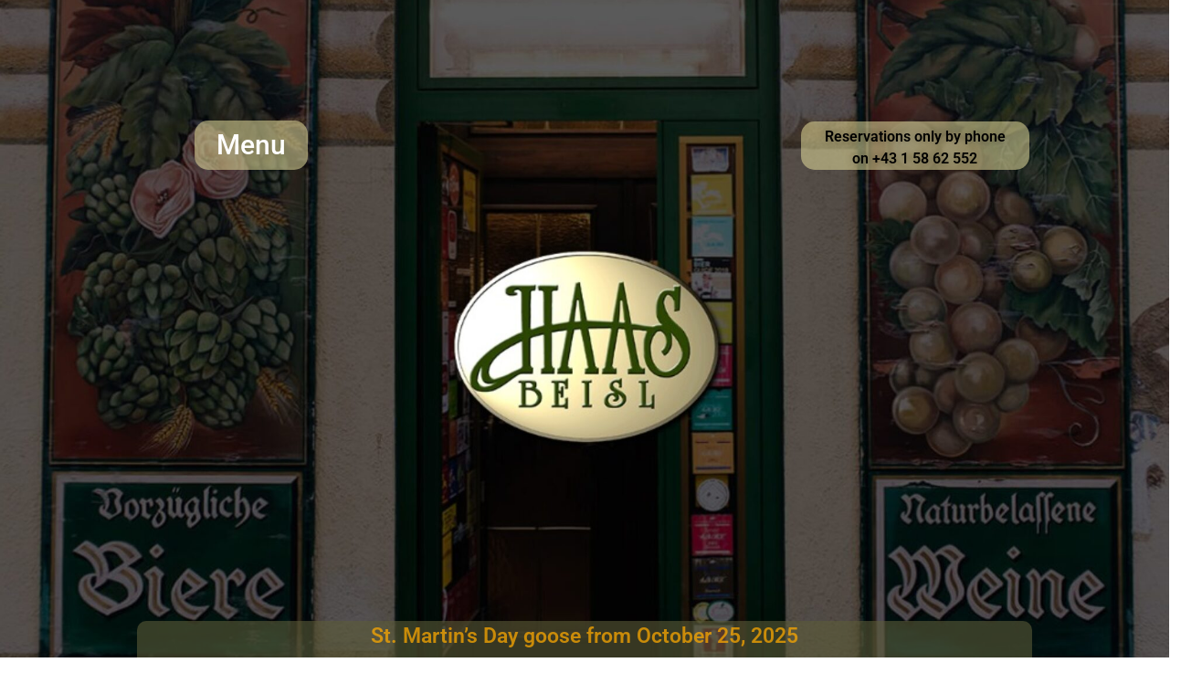

--- FILE ---
content_type: text/css
request_url: https://www.haasbeisl.at/wp-content/uploads/elementor/css/post-121.css?ver=1769000410
body_size: 974
content:
.elementor-121 .elementor-element.elementor-element-9f66b2f a{color:#3005FF;}.elementor-121 .elementor-element.elementor-element-9f66b2f{margin-top:0px;margin-bottom:0px;}.elementor-widget-text-editor{font-family:var( --e-global-typography-text-font-family ), Sans-serif;font-weight:var( --e-global-typography-text-font-weight );color:var( --e-global-color-text );}.elementor-widget-text-editor.elementor-drop-cap-view-stacked .elementor-drop-cap{background-color:var( --e-global-color-primary );}.elementor-widget-text-editor.elementor-drop-cap-view-framed .elementor-drop-cap, .elementor-widget-text-editor.elementor-drop-cap-view-default .elementor-drop-cap{color:var( --e-global-color-primary );border-color:var( --e-global-color-primary );}.elementor-121 .elementor-element.elementor-element-9620a3b{font-family:"Roboto", Sans-serif;font-weight:400;color:#000000;}.elementor-121 .elementor-element.elementor-element-64dd4ec{color:#000000;}.elementor-121 .elementor-element.elementor-element-543dda5{color:#000000;}.elementor-121 .elementor-element.elementor-element-01bc5ec{color:#000000;}:root{--page-title-display:none;}

--- FILE ---
content_type: text/css
request_url: https://www.haasbeisl.at/wp-content/uploads/elementor/css/post-1872.css?ver=1768978796
body_size: 7093
content:
.elementor-1872 .elementor-element.elementor-element-f2338ea:not(.elementor-motion-effects-element-type-background), .elementor-1872 .elementor-element.elementor-element-f2338ea > .elementor-motion-effects-container > .elementor-motion-effects-layer{background-image:url("https://www.haasbeisl.at/wp-content/uploads/2023/04/cropped-Main.jpg");background-position:center center;background-repeat:no-repeat;background-size:cover;}.elementor-1872 .elementor-element.elementor-element-f2338ea > .elementor-container{min-height:890px;}.elementor-1872 .elementor-element.elementor-element-f2338ea{transition:background 0.3s, border 0.3s, border-radius 0.3s, box-shadow 0.3s;}.elementor-1872 .elementor-element.elementor-element-f2338ea > .elementor-background-overlay{transition:background 0.3s, border-radius 0.3s, opacity 0.3s;}.elementor-1872 .elementor-element.elementor-element-d7ffca1 > .elementor-container > .elementor-column > .elementor-widget-wrap{align-content:center;align-items:center;}.elementor-1872 .elementor-element.elementor-element-d7ffca1 > .elementor-container{max-width:1000px;}.elementor-1872 .elementor-element.elementor-element-d7ffca1{margin-top:0px;margin-bottom:0px;padding:0px 0px 0px 0px;}.elementor-widget-button .elementor-button{background-color:var( --e-global-color-accent );font-family:var( --e-global-typography-accent-font-family ), Sans-serif;font-weight:var( --e-global-typography-accent-font-weight );}.elementor-1872 .elementor-element.elementor-element-67a2895 .elementor-button{background-color:#DFD8998F;font-family:"Roboto", Sans-serif;font-size:30px;font-weight:500;border-radius:15px 15px 15px 15px;}.elementor-1872 .elementor-element.elementor-element-67a2895 .elementor-button:hover, .elementor-1872 .elementor-element.elementor-element-67a2895 .elementor-button:focus{background-color:#DFD899B5;}.elementor-bc-flex-widget .elementor-1872 .elementor-element.elementor-element-6bd55ad.elementor-column .elementor-widget-wrap{align-items:center;}.elementor-1872 .elementor-element.elementor-element-6bd55ad.elementor-column.elementor-element[data-element_type="column"] > .elementor-widget-wrap.elementor-element-populated{align-content:center;align-items:center;}.elementor-1872 .elementor-element.elementor-element-6bd55ad.elementor-column > .elementor-widget-wrap{justify-content:center;}.elementor-widget-text-editor{font-family:var( --e-global-typography-text-font-family ), Sans-serif;font-weight:var( --e-global-typography-text-font-weight );color:var( --e-global-color-text );}.elementor-widget-text-editor.elementor-drop-cap-view-stacked .elementor-drop-cap{background-color:var( --e-global-color-primary );}.elementor-widget-text-editor.elementor-drop-cap-view-framed .elementor-drop-cap, .elementor-widget-text-editor.elementor-drop-cap-view-default .elementor-drop-cap{color:var( --e-global-color-primary );border-color:var( --e-global-color-primary );}.elementor-1872 .elementor-element.elementor-element-bed1763 > .elementor-widget-container{background-color:#DFD8998F;margin:10% 0% 0% 0%;padding:5px 0px 0px 0px;border-radius:15px 15px 15px 15px;}.elementor-1872 .elementor-element.elementor-element-bed1763{text-align:center;font-family:"Roboto", Sans-serif;font-weight:600;text-shadow:0px 0px 10px rgba(0,0,0,0.3);color:#000000;}.elementor-1872 .elementor-element.elementor-element-f2d2b54 > .elementor-container > .elementor-column > .elementor-widget-wrap{align-content:center;align-items:center;}.elementor-1872 .elementor-element.elementor-element-f2d2b54 > .elementor-container{max-width:1000px;}.elementor-1872 .elementor-element.elementor-element-f2d2b54{border-style:none;margin-top:450px;margin-bottom:0px;}.elementor-bc-flex-widget .elementor-1872 .elementor-element.elementor-element-561f0e7.elementor-column .elementor-widget-wrap{align-items:center;}.elementor-1872 .elementor-element.elementor-element-561f0e7.elementor-column.elementor-element[data-element_type="column"] > .elementor-widget-wrap.elementor-element-populated{align-content:center;align-items:center;}.elementor-1872 .elementor-element.elementor-element-561f0e7.elementor-column > .elementor-widget-wrap{justify-content:center;}.elementor-1872 .elementor-element.elementor-element-d3e36d7 > .elementor-widget-container{background-color:#5C5C3996;border-radius:10px 10px 10px 10px;}.elementor-1872 .elementor-element.elementor-element-d3e36d7{text-align:center;font-family:"Roboto", Sans-serif;font-size:23px;font-weight:600;color:#FFAA00BA;}.elementor-1872 .elementor-element.elementor-element-fa6dd74:not(.elementor-motion-effects-element-type-background), .elementor-1872 .elementor-element.elementor-element-fa6dd74 > .elementor-motion-effects-container > .elementor-motion-effects-layer{background-color:#F1F1F1;}.elementor-1872 .elementor-element.elementor-element-fa6dd74 > .elementor-container{max-width:1000px;}.elementor-1872 .elementor-element.elementor-element-fa6dd74{transition:background 0.3s, border 0.3s, border-radius 0.3s, box-shadow 0.3s;}.elementor-1872 .elementor-element.elementor-element-fa6dd74 > .elementor-background-overlay{transition:background 0.3s, border-radius 0.3s, opacity 0.3s;}.elementor-1872 .elementor-element.elementor-element-9065ebc > .elementor-container{max-width:1000px;}.elementor-1872 .elementor-element.elementor-element-9065ebc{margin-top:5px;margin-bottom:0px;}.elementor-bc-flex-widget .elementor-1872 .elementor-element.elementor-element-d360765.elementor-column .elementor-widget-wrap{align-items:center;}.elementor-1872 .elementor-element.elementor-element-d360765.elementor-column.elementor-element[data-element_type="column"] > .elementor-widget-wrap.elementor-element-populated{align-content:center;align-items:center;}.elementor-1872 .elementor-element.elementor-element-d360765.elementor-column > .elementor-widget-wrap{justify-content:flex-start;}.elementor-1872 .elementor-element.elementor-element-d360765 > .elementor-widget-wrap > .elementor-widget:not(.elementor-widget__width-auto):not(.elementor-widget__width-initial):not(:last-child):not(.elementor-absolute){margin-bottom:0px;}.elementor-1872 .elementor-element.elementor-element-d360765 > .elementor-element-populated{transition:background 0.3s, border 0.3s, border-radius 0.3s, box-shadow 0.3s;padding:0px 0px 0px 10px;}.elementor-1872 .elementor-element.elementor-element-d360765 > .elementor-element-populated > .elementor-background-overlay{transition:background 0.3s, border-radius 0.3s, opacity 0.3s;}.elementor-1872 .elementor-element.elementor-element-8f9231b{font-family:"Roboto", Sans-serif;font-size:15px;font-weight:400;}.elementor-1872 .elementor-element.elementor-element-a827fde{--spacer-size:5px;}@media(min-width:768px){.elementor-1872 .elementor-element.elementor-element-12a4c4c{width:27%;}.elementor-1872 .elementor-element.elementor-element-e9ab703{width:45.664%;}.elementor-1872 .elementor-element.elementor-element-6bd55ad{width:27%;}}@media(min-width:1025px){.elementor-1872 .elementor-element.elementor-element-f2338ea:not(.elementor-motion-effects-element-type-background), .elementor-1872 .elementor-element.elementor-element-f2338ea > .elementor-motion-effects-container > .elementor-motion-effects-layer{background-attachment:fixed;}}

--- FILE ---
content_type: text/css
request_url: https://www.haasbeisl.at/wp-content/uploads/elementor/css/post-97.css?ver=1768978796
body_size: 4141
content:
.elementor-97 .elementor-element.elementor-element-d14a386:not(.elementor-motion-effects-element-type-background), .elementor-97 .elementor-element.elementor-element-d14a386 > .elementor-motion-effects-container > .elementor-motion-effects-layer{background-color:#545454;}.elementor-97 .elementor-element.elementor-element-d14a386{transition:background 0.3s, border 0.3s, border-radius 0.3s, box-shadow 0.3s;margin-top:0px;margin-bottom:0px;padding:10px 0px 10px 0px;}.elementor-97 .elementor-element.elementor-element-d14a386 > .elementor-background-overlay{transition:background 0.3s, border-radius 0.3s, opacity 0.3s;}.elementor-97 .elementor-element.elementor-element-d14a386 a{color:#FFD500;}.elementor-widget-text-editor{font-family:var( --e-global-typography-text-font-family ), Sans-serif;font-weight:var( --e-global-typography-text-font-weight );color:var( --e-global-color-text );}.elementor-widget-text-editor.elementor-drop-cap-view-stacked .elementor-drop-cap{background-color:var( --e-global-color-primary );}.elementor-widget-text-editor.elementor-drop-cap-view-framed .elementor-drop-cap, .elementor-widget-text-editor.elementor-drop-cap-view-default .elementor-drop-cap{color:var( --e-global-color-primary );border-color:var( --e-global-color-primary );}.elementor-97 .elementor-element.elementor-element-40279d5 > .elementor-widget-container{margin:0px 0px -20px 0px;}.elementor-97 .elementor-element.elementor-element-40279d5{color:#FFFFFF;}.elementor-97 .elementor-element.elementor-element-dca99d7 > .elementor-widget-container{margin:0px 0px -20px 0px;}.elementor-97 .elementor-element.elementor-element-dca99d7{column-gap:0px;color:#FFFFFF;}.elementor-97 .elementor-element.elementor-element-51b6a04 > .elementor-widget-container{margin:0px 0px -20px 0px;}.elementor-97 .elementor-element.elementor-element-51b6a04{text-align:center;color:#FFD500;}.elementor-97 .elementor-element.elementor-element-9fa58df > .elementor-widget-container{margin:0px 0px -20px 0px;}.elementor-97 .elementor-element.elementor-element-9fa58df{text-align:center;color:#FFFFFF;}.elementor-97 .elementor-element.elementor-element-31a5a63 > .elementor-widget-container{margin:0px 0px -20px 0px;}.elementor-97 .elementor-element.elementor-element-31a5a63{text-align:right;color:#FFD500;}.elementor-97 .elementor-element.elementor-element-dd972d4 > .elementor-widget-container{margin:0px 0px -20px 0px;}.elementor-97 .elementor-element.elementor-element-dd972d4{text-align:right;color:#FFFFFF;}.elementor-97 .elementor-element.elementor-element-941fd65 .elementor-repeater-item-a5da323.elementor-social-icon{background-color:#00000000;}.elementor-97 .elementor-element.elementor-element-941fd65 .elementor-repeater-item-a5da323.elementor-social-icon i{color:#FFD500;}.elementor-97 .elementor-element.elementor-element-941fd65 .elementor-repeater-item-a5da323.elementor-social-icon svg{fill:#FFD500;}.elementor-97 .elementor-element.elementor-element-941fd65 .elementor-repeater-item-321af3c.elementor-social-icon{background-color:#00000000;}.elementor-97 .elementor-element.elementor-element-941fd65 .elementor-repeater-item-321af3c.elementor-social-icon i{color:#FFD500;}.elementor-97 .elementor-element.elementor-element-941fd65 .elementor-repeater-item-321af3c.elementor-social-icon svg{fill:#FFD500;}.elementor-97 .elementor-element.elementor-element-941fd65{--grid-template-columns:repeat(0, auto);--icon-size:20px;--grid-column-gap:5px;--grid-row-gap:0px;}.elementor-97 .elementor-element.elementor-element-941fd65 .elementor-widget-container{text-align:right;}.elementor-97 .elementor-element.elementor-element-941fd65 .elementor-social-icon{background-color:#FFFFFF;}.elementor-97 .elementor-element.elementor-element-941fd65 .elementor-social-icon i{color:#FFFFFF;}.elementor-97 .elementor-element.elementor-element-941fd65 .elementor-social-icon svg{fill:#FFFFFF;}:root{--page-title-display:none;}@media(max-width:767px){.elementor-97 .elementor-element.elementor-element-d14a386 > .elementor-container{text-align:center;}.elementor-97 .elementor-element.elementor-element-31a5a63{text-align:center;}.elementor-97 .elementor-element.elementor-element-dd972d4{text-align:center;}.elementor-97 .elementor-element.elementor-element-941fd65 .elementor-widget-container{text-align:center;}}